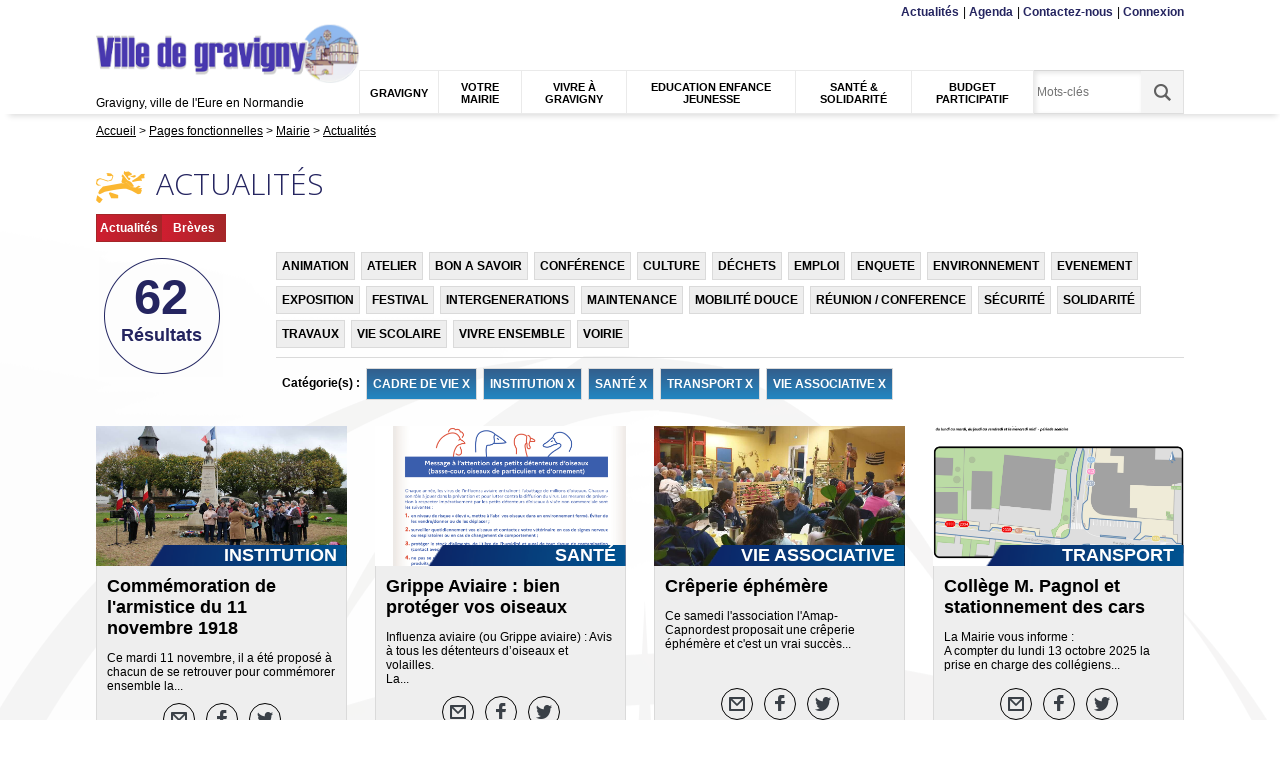

--- FILE ---
content_type: text/html; charset=utf-8
request_url: https://gravigny.evreuxportesdenormandie.fr/actualites/2930-actualites.htm?categorie=a%3A5%3A%7Bi%3A0%3Bi%3A884%3Bi%3A1%3Bi%3A891%3Bi%3A2%3Bi%3A895%3Bi%3A3%3Bi%3A896%3Bi%3A4%3Bi%3A892%3B%7D
body_size: 9062
content:
<!DOCTYPE html>
<html lang="fr">
<head>
        <meta http-equiv="X-UA-Compatible" content="IE=edge">
    <meta charset="UTF-8">
    <title>Actualités - Gravigny</title>
    <meta name="Description" content="">
    <meta name="author" content="Mairie-gravigny">
    <link rel="shortcut icon" href="/uploads/Image/1f/SIT_GRAVIGNY_975_base-logo-gravigny.ico" type="image/x-icon">
    <script>
        var SERVER_ROOT = '/';
        var SIT_IMAGE = '/images/GBI_EVREUX/';
    </script>
<link rel="stylesheet" href="/uploads/Style/SIT_GRAVIGNY_include_css_GAB_EVREUX_default.css?time=1754999993" media="screen, print">
<link rel="stylesheet" href="/include/css/GAB_EVREUX/print.css" media="print">
<link rel="stylesheet" href="/include/js/jquery/ui/jquery-ui.min.css" media="screen">
<link rel="stylesheet" href="/include/js/jquery/colorbox/colorbox.css" media="screen">
<link rel="stylesheet" href="/include/js/jquery/fancybox/jquery.fancybox.min.css" media="screen">
<script src="/include/js/jquery/jquery.min.js" ></script>
<script src="/include/js/jquery/ui/jquery-ui.min.js" ></script>
<script src="/include/js/jquery/ui/i18n/datepicker-fr.js" ></script>
<script src="/include/js/jquery/colorbox/jquery.colorbox-min.js" ></script>
<script src="/include/js/jquery/colorbox/i18n/jquery.colorbox-fr.js" ></script>
<script src="/include/js/jquery/fancybox/jquery.fancybox.min.js" ></script>
<script src="/include/js/core.js.php" ></script>
<script src="/include/flashplayer/jwplayer/jwplayer.js" ></script>
<script src="/include/js/audiodescription.js" ></script>
<script src="/include/js/CMS/customMultiSelect.js" ></script>
<script src="/include/gabarit_site/GAB_EVREUX/script.js" ></script>
<script src="/include/gabarit_site/GAB_EVREUX/menu.js" ></script>
<script src="/include/js/CMS/jquery.infiniteScroll.js" ></script>
<script src="/include/js/CMS/jquery.ajaxifier.js" ></script>
<meta property="og:title" content="Actualités">
<meta property="og:url" content="http://gravigny.evreuxportesdenormandie.fr/2930-actualites.htm">
<meta property="og:image" content="http://gravigny.evreuxportesdenormandie.fr/uploads/Image/18/16426_330_3920_849_publications.png">
<meta name="viewport" content="width=device-width, initial-scale=1">
<link rel="next" href="http://gravigny.evreuxportesdenormandie.fr/actualites/2930-actualites.htm?categorie=a%3A5%3A%7Bi%3A0%3Bi%3A884%3Bi%3A1%3Bi%3A891%3Bi%3A2%3Bi%3A895%3Bi%3A3%3Bi%3A896%3Bi%3A4%3Bi%3A892%3B%7D&amp;ip=2&amp;op=ACT_DATE+desc%2CACT_LIBELLE+asc&amp;cp=5ff9c921cc519db335e0&amp;mp=8#p" />
<!-- Google tag (gtag.js) -->
<script async src="https://www.googletagmanager.com/gtag/js?id=G-XC4W1RF6NP"></script>
<script>
  window.dataLayer = window.dataLayer || [];
  function gtag(){dataLayer.push(arguments);}
  gtag('js', new Date());

  gtag('config', 'G-XC4W1RF6NP');
</script>
<script type="application/ld+json">
[{"@context":"https://schema.org","@type":"BreadcrumbList","itemListElement":[{"@type":"ListItem","position":1,"name":"Accueil","item":"http://gravigny.evreuxportesdenormandie.fr/"},{"@type":"ListItem","position":2,"name":"Pages fonctionnelles","item":"http://gravigny.evreuxportesdenormandie.fr/2937-pages-fonctionnelles.htm"},{"@type":"ListItem","position":3,"name":"Mairie","item":"http://gravigny.evreuxportesdenormandie.fr/2929-mairie.htm"},{"@type":"ListItem","position":4,"name":"Actualités","item":"http://gravigny.evreuxportesdenormandie.fr/2930-actualites.htm"}]}]
</script>
</head>
<body class="interne">
<div id="document">
    <div id="barreHaut">
    <div class="innerCenter clearfix">
        <ul class="accessibilite">
            <li><a class="lienEvitement" href="#menu">Menu</a></li>
            <li><a class="lienEvitement" href="#contenu">Contenu</a></li>
                        <li><a class="lienEvitement" href="#searchString">Recherche</a></li>
                                </ul>

                    <div id="accesListeSite">
                                <ul id="accesRapide">
                                        <li><a href="http://gravigny.evreuxportesdenormandie.fr/2930-actualites.htm">Actualités</a></li>
                                        <li><a href="http://gravigny.evreuxportesdenormandie.fr/2934-agenda.htm">Agenda</a></li>
                                        <li><a href="http://gravigny.evreuxportesdenormandie.fr/2931-contactez-nous.htm">Contactez-nous</a></li>
                                        <li><a href="http://gravigny.evreuxportesdenormandie.fr/2940-connexion.htm">Connexion</a></li>
                                                        </ul>
                
                            </div>
            </div>
</div>
<header id="bandeauHaut" role="banner">
    <div class="innerCenter">
                <div class="logoTitre">
                            <a class="logo" href="http://gravigny.evreuxportesdenormandie.fr/"><img alt="Gravigny" src="/uploads/Image/7f/SIT_GRAVIGNY_844_Logo-bandeau.png"></a>
                                    <div class="baseline">Gravigny, ville de l&#039;Eure en Normandie</div class="baseline">
                    </div>
        
        <nav id="menu" role="navigation">
                            <a id="closeMenuMobile" href="#"><img src="/images/GBI_EVREUX/fermer.png" alt="Fermer"></a>
                <ul>
                    <!-- Niveau 1 -->
                                            <li class="niv1">
                            <a href="http://gravigny.evreuxportesdenormandie.fr/2961-gravigny.htm"><span>Gravigny</span></a>
                                                            <div class="sousMenu">
                                    <ul class="clearfix">
                                    <!-- Niveau 2 -->
                                                                                    <li class="niv2 parent">
                                                <a href="http://gravigny.evreuxportesdenormandie.fr/2963-mieux-connaitre-gravigny.htm"><span>Mieux connaitre Gravigny</span></a>
                                                                                                    <ul>
                                                        <!-- Niveau 3 -->
                                                                                                                    <li class="niv3">
                                                                <a href="http://gravigny.evreuxportesdenormandie.fr/2968-ses-habitants.htm"><span>Ses habitants</span></a>
                                                            </li>
                                                                                                                    <li class="niv3">
                                                                <a href="http://gravigny.evreuxportesdenormandie.fr/2970-situation-et-acces.htm"><span>Situation et accès</span></a>
                                                            </li>
                                                                                                                    <li class="niv3">
                                                                <a href="http://gravigny.evreuxportesdenormandie.fr/2971-gravigny-en-images.htm"><span>Gravigny en images</span></a>
                                                            </li>
                                                                                                                    <li class="niv3">
                                                                <a href="http://gravigny.evreuxportesdenormandie.fr/3174-plan-de-gravigny.htm"><span>Plan de Gravigny</span></a>
                                                            </li>
                                                                                                                    <li class="niv3">
                                                                <a href="http://gravigny.evreuxportesdenormandie.fr/2969-son-patrimoine.htm"><span>Son patrimoine</span></a>
                                                            </li>
                                                                                                            </ul>
                                                                                            </li>
                                                                                    <li class="niv2 parent">
                                                <a href="http://gravigny.evreuxportesdenormandie.fr/2965-ses-habitants.htm"><span>Cadre de vie</span></a>
                                                                                                    <ul>
                                                        <!-- Niveau 3 -->
                                                                                                                    <li class="niv3">
                                                                <a href="http://gravigny.evreuxportesdenormandie.fr/2972-mobilite-douce.htm"><span>Mobilité douce</span></a>
                                                            </li>
                                                                                                                    <li class="niv3">
                                                                <a href="http://gravigny.evreuxportesdenormandie.fr/3267-l-art-dans-la-rue.htm"><span>L&#039;Art dans la rue</span></a>
                                                            </li>
                                                                                                                    <li class="niv3">
                                                                <a href="http://gravigny.evreuxportesdenormandie.fr/2973-berges-de-l-iton.htm"><span>Berges de l&#039;Iton</span></a>
                                                            </li>
                                                                                                                    <li class="niv3">
                                                                <a href="http://gravigny.evreuxportesdenormandie.fr/2966-ses-commerces.htm"><span>Les commerces</span></a>
                                                            </li>
                                                                                                                    <li class="niv3">
                                                                <a href="http://gravigny.evreuxportesdenormandie.fr/3339-parcs-de-loisirs.htm"><span>Parcs de loisirs</span></a>
                                                            </li>
                                                                                                            </ul>
                                                                                            </li>
                                                                                    <li class="niv2 parent">
                                                <a href="http://gravigny.evreuxportesdenormandie.fr/2967-gravigny-autrefois.htm"><span>Gravigny autrefois</span></a>
                                                                                                    <ul>
                                                        <!-- Niveau 3 -->
                                                                                                                    <li class="niv3">
                                                                <a href="http://gravigny.evreuxportesdenormandie.fr/3316-images-d-archives.htm"><span>Images d&#039;archives</span></a>
                                                            </li>
                                                                                                                    <li class="niv3">
                                                                <a href="http://gravigny.evreuxportesdenormandie.fr/3317-les-anciens-maires.htm"><span>Les anciens maires</span></a>
                                                            </li>
                                                                                                            </ul>
                                                                                            </li>
                                                                                    <li class="niv2 parent">
                                                <a href="http://gravigny.evreuxportesdenormandie.fr/3060-gravigny-demain.htm"><span>Gravigny demain</span></a>
                                                                                                    <ul>
                                                        <!-- Niveau 3 -->
                                                                                                                    <li class="niv3">
                                                                <a href="http://gravigny.evreuxportesdenormandie.fr/3299-maison-de-sante.htm"><span>Maison de Santé</span></a>
                                                            </li>
                                                                                                                    <li class="niv3">
                                                                <a href="http://gravigny.evreuxportesdenormandie.fr/3302-mobilites-douces-et-connexion-inter-quartiers.htm"><span>Mobilités douces et connexion inter-quartiers</span></a>
                                                            </li>
                                                                                                                    <li class="niv3">
                                                                <a href="http://gravigny.evreuxportesdenormandie.fr/3297-espace-intergenerationel.htm"><span>Parc de loisirs intergénérationnel</span></a>
                                                            </li>
                                                                                                            </ul>
                                                                                            </li>
                                                                                    <li class="niv2">
                                                <a href="http://gravigny.evreuxportesdenormandie.fr/3061-sejourner-a-gravigny.htm"><span>Séjourner à Gravigny</span></a>
                                                                                            </li>
                                                                            </ul>
                                </div>
                                                    </li>
                                            <li class="niv1">
                            <a href="http://gravigny.evreuxportesdenormandie.fr/2927-la-ville.htm"><span>Votre Mairie</span></a>
                                                            <div class="sousMenu">
                                    <ul class="clearfix">
                                    <!-- Niveau 2 -->
                                                                                    <li class="niv2 parent">
                                                <a href="http://gravigny.evreuxportesdenormandie.fr/2976-vos-elus.htm"><span>Vos élus</span></a>
                                                                                                    <ul>
                                                        <!-- Niveau 3 -->
                                                                                                                    <li class="niv3">
                                                                <a href="http://gravigny.evreuxportesdenormandie.fr/2992-le-conseil-municipal.htm"><span>Le conseil municipal</span></a>
                                                            </li>
                                                                                                            </ul>
                                                                                            </li>
                                                                                    <li class="niv2 parent">
                                                <a href="http://gravigny.evreuxportesdenormandie.fr/2977-les-services.htm"><span>Les services</span></a>
                                                                                                    <ul>
                                                        <!-- Niveau 3 -->
                                                                                                                    <li class="niv3">
                                                                <a href="http://gravigny.evreuxportesdenormandie.fr/3064-une-mairie-des-agents-l-organigramme.htm" title="L&#039;équipe de Gravigny"><span>Une mairie, des agents : l&#039;organigramme</span></a>
                                                            </li>
                                                                                                                    <li class="niv3">
                                                                <a href="http://gravigny.evreuxportesdenormandie.fr/2981-urbanisme.htm"><span>Urbanisme</span></a>
                                                            </li>
                                                                                                                    <li class="niv3">
                                                                <a href="http://gravigny.evreuxportesdenormandie.fr/2982-logement.htm"><span>Logement</span></a>
                                                            </li>
                                                                                                                    <li class="niv3">
                                                                <a href="http://gravigny.evreuxportesdenormandie.fr/2983-etat-civil.htm"><span>Etat Civil</span></a>
                                                            </li>
                                                                                                                    <li class="niv3">
                                                                <a href="http://gravigny.evreuxportesdenormandie.fr/2984-la-mairie-recrute.htm"><span>Cimetière</span></a>
                                                            </li>
                                                                                                            </ul>
                                                                                            </li>
                                                                                    <li class="niv2 parent">
                                                <a href="http://gravigny.evreuxportesdenormandie.fr/2978-vie-institutionnelle.htm"><span>Vie institutionnelle</span></a>
                                                                                                    <ul>
                                                        <!-- Niveau 3 -->
                                                                                                                    <li class="niv3">
                                                                <a href="http://gravigny.evreuxportesdenormandie.fr/3176-prochain-conseil-municipal.htm"><span>Prochain Conseil Municipal</span></a>
                                                            </li>
                                                                                                                    <li class="niv3">
                                                                <a href="http://gravigny.evreuxportesdenormandie.fr/2985-seances-de-conseil-municipal.htm"><span>Séances de conseil municipal</span></a>
                                                            </li>
                                                                                                                    <li class="niv3">
                                                                <a href="http://gravigny.evreuxportesdenormandie.fr/2986-marches-publiscs.htm"><span>Marchés publics</span></a>
                                                            </li>
                                                                                                                    <li class="niv3">
                                                                <a href="http://gravigny.evreuxportesdenormandie.fr/2987-publications.htm"><span>Publications / Affichage</span></a>
                                                            </li>
                                                                                                                    <li class="niv3">
                                                                <a href="http://gravigny.evreuxportesdenormandie.fr/3124-publication-reglements.htm"><span>Publication règlements </span></a>
                                                            </li>
                                                                                                            </ul>
                                                                                            </li>
                                                                                    <li class="niv2 parent">
                                                <a href="http://gravigny.evreuxportesdenormandie.fr/2979-infos-pratiques.htm"><span>Infos pratiques</span></a>
                                                                                                    <ul>
                                                        <!-- Niveau 3 -->
                                                                                                                    <li class="niv3">
                                                                <a href="http://gravigny.evreuxportesdenormandie.fr/2988-elections.htm"><span>Elections</span></a>
                                                            </li>
                                                                                                                    <li class="niv3">
                                                                <a href="http://gravigny.evreuxportesdenormandie.fr/2989-recensement-citoyen.htm"><span>Recensement citoyen</span></a>
                                                            </li>
                                                                                                                    <li class="niv3">
                                                                <a href="http://gravigny.evreuxportesdenormandie.fr/3062-carte-nationale-d-identite-passeport.htm"><span>Carte Nationale d&#039;Identité / Passeport</span></a>
                                                            </li>
                                                                                                                    <li class="niv3">
                                                                <a href="http://gravigny.evreuxportesdenormandie.fr/3291-infos-pratiques.htm"><span>Signal Conso</span></a>
                                                            </li>
                                                                                                                    <li class="niv3">
                                                                <a href="http://gravigny.evreuxportesdenormandie.fr/3318-les-numeros-pratiques.htm"><span>Les numéros pratiques</span></a>
                                                            </li>
                                                                                                            </ul>
                                                                                            </li>
                                                                                    <li class="niv2 parent">
                                                <a href="http://gravigny.evreuxportesdenormandie.fr/2980-communication.htm"><span>Communication</span></a>
                                                                                                    <ul>
                                                        <!-- Niveau 3 -->
                                                                                                                    <li class="niv3">
                                                                <a href="http://gravigny.evreuxportesdenormandie.fr/2990-le-mag-de-gravigny.htm"><span>Le Mag&#039; de Gravigny</span></a>
                                                            </li>
                                                                                                                    <li class="niv3">
                                                                <a href="http://gravigny.evreuxportesdenormandie.fr/2991-le-4-pages.htm"><span>Le 4 pages</span></a>
                                                            </li>
                                                                                                                    <li class="niv3">
                                                                <a href="http://gravigny.evreuxportesdenormandie.fr/3330-panneau-pocket.htm"><span>Outils numérique - applications</span></a>
                                                            </li>
                                                                                                            </ul>
                                                                                            </li>
                                                                                    <li class="niv2">
                                                <a href="http://gravigny.evreuxportesdenormandie.fr/2995-la-mairie-recrute.htm"><span>La mairie recrute</span></a>
                                                                                            </li>
                                                                            </ul>
                                </div>
                                                    </li>
                                            <li class="niv1">
                            <a href="http://gravigny.evreuxportesdenormandie.fr/2933-culture-sports-loisirs.htm"><span>Vivre à Gravigny</span></a>
                                                            <div class="sousMenu">
                                    <ul class="clearfix">
                                    <!-- Niveau 2 -->
                                                                                    <li class="niv2 parent">
                                                <a href="http://gravigny.evreuxportesdenormandie.fr/3001-vie-pratique.htm"><span>Vie pratique</span></a>
                                                                                                    <ul>
                                                        <!-- Niveau 3 -->
                                                                                                                    <li class="niv3">
                                                                <a href="http://gravigny.evreuxportesdenormandie.fr/3002-transports.htm"><span>Transports</span></a>
                                                            </li>
                                                                                                                    <li class="niv3">
                                                                <a href="http://gravigny.evreuxportesdenormandie.fr/3338-borne-de-recharge-vehicules-electriques.htm"><span>Borne de recharge véhicules électriques</span></a>
                                                            </li>
                                                                                                                    <li class="niv3">
                                                                <a href="http://gravigny.evreuxportesdenormandie.fr/3004-bibliotheque-espace-lecture.htm"><span>Bibliothèque &quot;Pause Lecture&quot;</span></a>
                                                            </li>
                                                                                                                    <li class="niv3">
                                                                <a href="http://gravigny.evreuxportesdenormandie.fr/3005-gestion-des-dechets.htm"><span>Gestion des déchets</span></a>
                                                            </li>
                                                                                                                    <li class="niv3">
                                                                <a href="http://gravigny.evreuxportesdenormandie.fr/3006-salles-et-locations.htm"><span>Salles et locations</span></a>
                                                            </li>
                                                                                                                    <li class="niv3">
                                                                <a href="http://gravigny.evreuxportesdenormandie.fr/3173-plan-de-gravigny.htm"><span>Plan de Gravigny</span></a>
                                                            </li>
                                                                                                            </ul>
                                                                                            </li>
                                                                                    <li class="niv2 parent">
                                                <a href="http://gravigny.evreuxportesdenormandie.fr/3007-vivre-ensemble.htm"><span>Vivre ensemble</span></a>
                                                                                                    <ul>
                                                        <!-- Niveau 3 -->
                                                                                                                    <li class="niv3">
                                                                <a href="http://gravigny.evreuxportesdenormandie.fr/3008-environnement-et-securite.htm"><span>Environnement et sécurité</span></a>
                                                            </li>
                                                                                                                    <li class="niv3">
                                                                <a href="http://gravigny.evreuxportesdenormandie.fr/3009-conciliateur-de-justice.htm"><span>Conciliateur de justice</span></a>
                                                            </li>
                                                                                                            </ul>
                                                                                            </li>
                                                                                    <li class="niv2 parent">
                                                <a href="http://gravigny.evreuxportesdenormandie.fr/3010-vie-associative.htm"><span>Vie associative</span></a>
                                                                                                    <ul>
                                                        <!-- Niveau 3 -->
                                                                                                                    <li class="niv3">
                                                                <a href="http://gravigny.evreuxportesdenormandie.fr/3011-les-equipements.htm"><span>Les équipements</span></a>
                                                            </li>
                                                                                                                    <li class="niv3">
                                                                <a href="http://gravigny.evreuxportesdenormandie.fr/3012-le-sport.htm"><span>Le sport</span></a>
                                                            </li>
                                                                                                                    <li class="niv3">
                                                                <a href="http://gravigny.evreuxportesdenormandie.fr/3025-la-culture.htm"><span>La culture</span></a>
                                                            </li>
                                                                                                                    <li class="niv3">
                                                                <a href="http://gravigny.evreuxportesdenormandie.fr/3030-les-loisirs.htm"><span>Les loisirs</span></a>
                                                            </li>
                                                                                                                    <li class="niv3">
                                                                <a href="http://gravigny.evreuxportesdenormandie.fr/3304-le-social-et-la-jeunesse.htm"><span>Le social et la jeunesse</span></a>
                                                            </li>
                                                                                                            </ul>
                                                                                            </li>
                                                                                    <li class="niv2 parent">
                                                <a href="http://gravigny.evreuxportesdenormandie.fr/3035-evenements-de-gravigny.htm"><span>Evènements de Gravigny</span></a>
                                                                                                    <ul>
                                                        <!-- Niveau 3 -->
                                                                                                                    <li class="niv3">
                                                                <a href="http://gravigny.evreuxportesdenormandie.fr/3346-la-fete-de-gravigny.htm"><span>La fête de Gravigny</span></a>
                                                            </li>
                                                                                                                    <li class="niv3">
                                                                <a href="http://gravigny.evreuxportesdenormandie.fr/3036-la-fete-de-gravigny.htm"><span>Festival de fanfare - Ça fanfaronne Grav&#039;</span></a>
                                                            </li>
                                                                                                                    <li class="niv3">
                                                                <a href="http://gravigny.evreuxportesdenormandie.fr/3347-gravigny-en-lumieres.htm"><span>Gravigny en lumières</span></a>
                                                            </li>
                                                                                                                    <li class="niv3">
                                                                <a href="http://gravigny.evreuxportesdenormandie.fr/3037-le-carnaval.htm"><span>Le carnaval</span></a>
                                                            </li>
                                                                                                                    <li class="niv3">
                                                                <a href="http://gravigny.evreuxportesdenormandie.fr/3038-forum-des-associations.htm"><span>Forum des associations</span></a>
                                                            </li>
                                                                                                                    <li class="niv3">
                                                                <a href="http://gravigny.evreuxportesdenormandie.fr/3333-spore-festival.htm"><span>Spore festival</span></a>
                                                            </li>
                                                                                                                    <li class="niv3">
                                                                <a href="http://gravigny.evreuxportesdenormandie.fr/3349-les-commemorations.htm"><span>Les commémorations</span></a>
                                                            </li>
                                                                                                            </ul>
                                                                                            </li>
                                                                                    <li class="niv2">
                                                <a href="http://gravigny.evreuxportesdenormandie.fr/2934-agenda.htm"><span>Agenda</span></a>
                                                                                            </li>
                                                                                    <li class="niv2">
                                                <a href="http://gravigny.evreuxportesdenormandie.fr/3252-recensement-2025.htm"><span>Recensement 2025</span></a>
                                                                                            </li>
                                                                            </ul>
                                </div>
                                                    </li>
                                            <li class="niv1">
                            <a href="http://gravigny.evreuxportesdenormandie.fr/2951-sante-solidarite.htm"><span>Education Enfance Jeunesse</span></a>
                                                            <div class="sousMenu">
                                    <ul class="clearfix">
                                    <!-- Niveau 2 -->
                                                                                    <li class="niv2 parent">
                                                <a href="http://gravigny.evreuxportesdenormandie.fr/3039-education-et-ecole.htm"><span>Education et école</span></a>
                                                                                                    <ul>
                                                        <!-- Niveau 3 -->
                                                                                                                    <li class="niv3">
                                                                <a href="http://gravigny.evreuxportesdenormandie.fr/3040-ecoles.htm"><span>Ecoles</span></a>
                                                            </li>
                                                                                                                    <li class="niv3">
                                                                <a href="http://gravigny.evreuxportesdenormandie.fr/3041-restauration-scolaire.htm"><span>Restauration scolaire</span></a>
                                                            </li>
                                                                                                            </ul>
                                                                                            </li>
                                                                                    <li class="niv2 parent">
                                                <a href="http://gravigny.evreuxportesdenormandie.fr/3042-petite-enfance.htm"><span>Petite enfance</span></a>
                                                                                                    <ul>
                                                        <!-- Niveau 3 -->
                                                                                                                    <li class="niv3">
                                                                <a href="http://gravigny.evreuxportesdenormandie.fr/3044-relais-petite-enfance.htm"><span>Relais Petite Enfance</span></a>
                                                            </li>
                                                                                                                    <li class="niv3">
                                                                <a href="http://gravigny.evreuxportesdenormandie.fr/3045-les-premiers-pas.htm"><span>Les premiers pas</span></a>
                                                            </li>
                                                                                                            </ul>
                                                                                            </li>
                                                                                    <li class="niv2 parent">
                                                <a href="http://gravigny.evreuxportesdenormandie.fr/2952-maison-des-solidarites.htm" title="Maison des solidarités"><span>Enfance / Jeunesse</span></a>
                                                                                                    <ul>
                                                        <!-- Niveau 3 -->
                                                                                                                    <li class="niv3">
                                                                <a href="http://gravigny.evreuxportesdenormandie.fr/3048-accueil-de-loisirs-l-ile-o-rires.htm"><span>Accueil de loisirs &quot;l&#039;Île ô Rires&quot;</span></a>
                                                            </li>
                                                                                                                    <li class="niv3">
                                                                <a href="http://gravigny.evreuxportesdenormandie.fr/3047-point-accueil-jeunes.htm"><span>Point Accueil Jeunes</span></a>
                                                            </li>
                                                                                                            </ul>
                                                                                            </li>
                                                                            </ul>
                                </div>
                                                    </li>
                                            <li class="niv1">
                            <a href="http://gravigny.evreuxportesdenormandie.fr/2962-sante-solidarite.htm"><span>Santé &amp; Solidarité</span></a>
                                                            <div class="sousMenu">
                                    <ul class="clearfix">
                                    <!-- Niveau 2 -->
                                                                                    <li class="niv2 parent">
                                                <a href="http://gravigny.evreuxportesdenormandie.fr/3049-maison-des-solidarites.htm"><span>Maison des solidarités</span></a>
                                                                                                    <ul>
                                                        <!-- Niveau 3 -->
                                                                                                                    <li class="niv3">
                                                                <a href="http://gravigny.evreuxportesdenormandie.fr/3050-centre-social-intercommunal-pst-cap-nord-est.htm"><span>Centre social intercommunal Cap Nord Est</span></a>
                                                            </li>
                                                                                                                    <li class="niv3">
                                                                <a href="http://gravigny.evreuxportesdenormandie.fr/3051-l-epicerie-sociale.htm"><span>L&#039;épicerie sociale</span></a>
                                                            </li>
                                                                                                            </ul>
                                                                                            </li>
                                                                                    <li class="niv2 parent">
                                                <a href="http://gravigny.evreuxportesdenormandie.fr/3052-le-centre-communal-d-action-sociale.htm"><span>Le Centre Communal d&#039;Action Sociale</span></a>
                                                                                                    <ul>
                                                        <!-- Niveau 3 -->
                                                                                                                    <li class="niv3">
                                                                <a href="http://gravigny.evreuxportesdenormandie.fr/3053-son-role.htm"><span>Son rôle</span></a>
                                                            </li>
                                                                                                                    <li class="niv3">
                                                                <a href="http://gravigny.evreuxportesdenormandie.fr/3054-ses-actions.htm"><span>Vos accompagnements</span></a>
                                                            </li>
                                                                                                            </ul>
                                                                                            </li>
                                                                                    <li class="niv2 parent">
                                                <a href="http://gravigny.evreuxportesdenormandie.fr/3055-le-service-d-aide-a-la-personne.htm"><span>Le Service d&#039;Aide à la Personne</span></a>
                                                                                                    <ul>
                                                        <!-- Niveau 3 -->
                                                                                                                    <li class="niv3">
                                                                <a href="http://gravigny.evreuxportesdenormandie.fr/3056-son-role.htm"><span>Son rôle</span></a>
                                                            </li>
                                                                                                                    <li class="niv3">
                                                                <a href="http://gravigny.evreuxportesdenormandie.fr/3057-ses-actions.htm"><span>Ses actions</span></a>
                                                            </li>
                                                                                                            </ul>
                                                                                            </li>
                                                                                    <li class="niv2">
                                                <a href="http://gravigny.evreuxportesdenormandie.fr/3342-maison-de-sante.htm"><span>Maison de santé</span></a>
                                                                                            </li>
                                                                                    <li class="niv2">
                                                <a href="http://gravigny.evreuxportesdenormandie.fr/3058-le-secours-populaire.htm"><span>Le Secours Populaire</span></a>
                                                                                            </li>
                                                                                    <li class="niv2">
                                                <a href="http://gravigny.evreuxportesdenormandie.fr/3059-sante-et-urgences.htm"><span>Santé et urgences</span></a>
                                                                                            </li>
                                                                            </ul>
                                </div>
                                                    </li>
                                            <li class="niv1">
                            <a href="http://gravigny.evreuxportesdenormandie.fr/3163-budget-participatif.htm"><span>Budget Participatif</span></a>
                                                            <div class="sousMenu">
                                    <ul class="clearfix">
                                    <!-- Niveau 2 -->
                                                                                    <li class="niv2">
                                                <a href="http://gravigny.evreuxportesdenormandie.fr/3164-presentation.htm"><span>Présentation</span></a>
                                                                                            </li>
                                                                                    <li class="niv2">
                                                <a href="http://gravigny.evreuxportesdenormandie.fr/3166-les-realisations.htm"><span>Les réalisations</span></a>
                                                                                            </li>
                                                                                    <li class="niv2">
                                                <a href="http://gravigny.evreuxportesdenormandie.fr/3168-plateforme-je-participe.htm"><span>Plateforme &quot;Je Participe&quot;</span></a>
                                                                                            </li>
                                                                                    <li class="niv2">
                                                <a href="http://gravigny.evreuxportesdenormandie.fr/3219-budget-participatif-2024.htm"><span>Budget participatif 2024</span></a>
                                                                                            </li>
                                                                            </ul>
                                </div>
                                                    </li>
                                    </ul>
                    </nav>

                                <div id="btnRechercheMobile">
                <a href="#"><img src="/images/GBI_EVREUX/recherche_mobile.png" alt="Recherche"></a>
            </div>
            <form method="get" action="http://gravigny.evreuxportesdenormandie.fr/2938-recherche.htm" id="champRecherche">
                <div class="inner clearfix">
                    <input type="search" id="searchString" name="searchString" class="acpSearch" value="" placeholder="Mots-clés">
                    <input type="submit" id="searchSubmit" name="search" value="OK" title="lancer la recherche">
                    <input type="hidden" name="idtf" value="2938">
                </div>
            </form>
                    
        <div id="btnMenuMobile"><a href="#"><img src="/images/GBI_EVREUX/menu_mobile.png" alt="Menu"></a></div>
    </div>
</header>


<div id="ariane">
    <div class="innerCenter">
                <div itemscope itemtype="http://data-vocabulary.org/Breadcrumb">
            <a href="http://gravigny.evreuxportesdenormandie.fr/" itemprop="url"><span itemprop="title">Accueil</span></a>
        </div>
                <div itemscope itemtype="http://data-vocabulary.org/Breadcrumb">
            <a href="http://gravigny.evreuxportesdenormandie.fr/2937-pages-fonctionnelles.htm" itemprop="url"><span itemprop="title">Pages fonctionnelles</span></a>
        </div>
                <div itemscope itemtype="http://data-vocabulary.org/Breadcrumb">
            <a href="http://gravigny.evreuxportesdenormandie.fr/2929-mairie.htm" itemprop="url"><span itemprop="title">Mairie</span></a>
        </div>
                <div itemscope itemtype="http://data-vocabulary.org/Breadcrumb">
            <a href="http://gravigny.evreuxportesdenormandie.fr/2930-actualites.htm" itemprop="url"><span itemprop="title">Actualités</span></a>
        </div>
    </div data-end="">
</div>
    <main id="corps" class="clearfix" role="main">
        <div class="innerCenter">
                        <div id="contenu">
        <div class="titrePage">
        <h1>Actualités</h1>
            </div>
    <div id="par21059" class="paragraphe tpl TPL_ACTUALITELISTE"><div class="innerParagraphe"><div id="actualiteListe" class="liste">
    <form method="get" action="http://gravigny.evreuxportesdenormandie.fr/2930-actualites.htm" id="formActualite" class="formRechercheListe clearfix">
    <input type="hidden" name="categorie" value="a:5:{i:0;i:884;i:1;i:891;i:2;i:895;i:3;i:896;i:4;i:892;}">
    <div class="resultat_haut">
     <div class="resultat_haut_g">
        <span class="lab_type_1 active">
                        <a href="http://gravigny.evreuxportesdenormandie.fr/actualites/2930-actualites.htm?categorie=a%3A5%3A%7Bi%3A0%3Bi%3A884%3Bi%3A1%3Bi%3A891%3Bi%3A2%3Bi%3A895%3Bi%3A3%3Bi%3A896%3Bi%3A4%3Bi%3A892%3B%7D&amp;breve=1" class="ajaxifier"">Actualités</a>
                    </span>
        <span class="lab_type_2 active">
                        <a href="http://gravigny.evreuxportesdenormandie.fr/actualites/2930-actualites.htm?categorie=a%3A5%3A%7Bi%3A0%3Bi%3A884%3Bi%3A1%3Bi%3A891%3Bi%3A2%3Bi%3A895%3Bi%3A3%3Bi%3A896%3Bi%3A4%3Bi%3A892%3B%7D&amp;breve=0" class="ajaxifier"">Brèves</a>
                    </span>
        <span class="resultat-disc">
            <span class="nb">62</span>
            <span class="txt">résultats</span>
        </span>
    </div>
        <div class="resultat_haut_d">
                        <div class="filtre categ_all">
                <ul>
                                        <li>
                        <a class="ajaxifier" href="http://gravigny.evreuxportesdenormandie.fr/actualites/2930-actualites.htm?categorie=a%3A6%3A%7Bi%3A0%3Bi%3A884%3Bi%3A1%3Bi%3A891%3Bi%3A2%3Bi%3A895%3Bi%3A3%3Bi%3A896%3Bi%3A4%3Bi%3A892%3Bi%3A5%3Bi%3A910%3B%7D">ANIMATION</a>
                    </li>
                                        <li>
                        <a class="ajaxifier" href="http://gravigny.evreuxportesdenormandie.fr/actualites/2930-actualites.htm?categorie=a%3A6%3A%7Bi%3A0%3Bi%3A884%3Bi%3A1%3Bi%3A891%3Bi%3A2%3Bi%3A895%3Bi%3A3%3Bi%3A896%3Bi%3A4%3Bi%3A892%3Bi%3A5%3Bi%3A909%3B%7D">ATELIER</a>
                    </li>
                                        <li>
                        <a class="ajaxifier" href="http://gravigny.evreuxportesdenormandie.fr/actualites/2930-actualites.htm?categorie=a%3A6%3A%7Bi%3A0%3Bi%3A884%3Bi%3A1%3Bi%3A891%3Bi%3A2%3Bi%3A895%3Bi%3A3%3Bi%3A896%3Bi%3A4%3Bi%3A892%3Bi%3A5%3Bi%3A911%3B%7D">BON A SAVOIR</a>
                    </li>
                                        <li>
                        <a class="ajaxifier" href="http://gravigny.evreuxportesdenormandie.fr/actualites/2930-actualites.htm?categorie=a%3A6%3A%7Bi%3A0%3Bi%3A884%3Bi%3A1%3Bi%3A891%3Bi%3A2%3Bi%3A895%3Bi%3A3%3Bi%3A896%3Bi%3A4%3Bi%3A892%3Bi%3A5%3Bi%3A921%3B%7D">CONFÉRENCE</a>
                    </li>
                                        <li>
                        <a class="ajaxifier" href="http://gravigny.evreuxportesdenormandie.fr/actualites/2930-actualites.htm?categorie=a%3A6%3A%7Bi%3A0%3Bi%3A884%3Bi%3A1%3Bi%3A891%3Bi%3A2%3Bi%3A895%3Bi%3A3%3Bi%3A896%3Bi%3A4%3Bi%3A892%3Bi%3A5%3Bi%3A898%3B%7D">CULTURE</a>
                    </li>
                                        <li>
                        <a class="ajaxifier" href="http://gravigny.evreuxportesdenormandie.fr/actualites/2930-actualites.htm?categorie=a%3A6%3A%7Bi%3A0%3Bi%3A884%3Bi%3A1%3Bi%3A891%3Bi%3A2%3Bi%3A895%3Bi%3A3%3Bi%3A896%3Bi%3A4%3Bi%3A892%3Bi%3A5%3Bi%3A886%3B%7D">DÉCHETS</a>
                    </li>
                                        <li>
                        <a class="ajaxifier" href="http://gravigny.evreuxportesdenormandie.fr/actualites/2930-actualites.htm?categorie=a%3A6%3A%7Bi%3A0%3Bi%3A884%3Bi%3A1%3Bi%3A891%3Bi%3A2%3Bi%3A895%3Bi%3A3%3Bi%3A896%3Bi%3A4%3Bi%3A892%3Bi%3A5%3Bi%3A888%3B%7D">EMPLOI</a>
                    </li>
                                        <li>
                        <a class="ajaxifier" href="http://gravigny.evreuxportesdenormandie.fr/actualites/2930-actualites.htm?categorie=a%3A6%3A%7Bi%3A0%3Bi%3A884%3Bi%3A1%3Bi%3A891%3Bi%3A2%3Bi%3A895%3Bi%3A3%3Bi%3A896%3Bi%3A4%3Bi%3A892%3Bi%3A5%3Bi%3A912%3B%7D">ENQUETE</a>
                    </li>
                                        <li>
                        <a class="ajaxifier" href="http://gravigny.evreuxportesdenormandie.fr/actualites/2930-actualites.htm?categorie=a%3A6%3A%7Bi%3A0%3Bi%3A884%3Bi%3A1%3Bi%3A891%3Bi%3A2%3Bi%3A895%3Bi%3A3%3Bi%3A896%3Bi%3A4%3Bi%3A892%3Bi%3A5%3Bi%3A890%3B%7D">ENVIRONNEMENT</a>
                    </li>
                                        <li>
                        <a class="ajaxifier" href="http://gravigny.evreuxportesdenormandie.fr/actualites/2930-actualites.htm?categorie=a%3A6%3A%7Bi%3A0%3Bi%3A884%3Bi%3A1%3Bi%3A891%3Bi%3A2%3Bi%3A895%3Bi%3A3%3Bi%3A896%3Bi%3A4%3Bi%3A892%3Bi%3A5%3Bi%3A913%3B%7D">EVENEMENT</a>
                    </li>
                                        <li>
                        <a class="ajaxifier" href="http://gravigny.evreuxportesdenormandie.fr/actualites/2930-actualites.htm?categorie=a%3A6%3A%7Bi%3A0%3Bi%3A884%3Bi%3A1%3Bi%3A891%3Bi%3A2%3Bi%3A895%3Bi%3A3%3Bi%3A896%3Bi%3A4%3Bi%3A892%3Bi%3A5%3Bi%3A918%3B%7D">EXPOSITION</a>
                    </li>
                                        <li>
                        <a class="ajaxifier" href="http://gravigny.evreuxportesdenormandie.fr/actualites/2930-actualites.htm?categorie=a%3A6%3A%7Bi%3A0%3Bi%3A884%3Bi%3A1%3Bi%3A891%3Bi%3A2%3Bi%3A895%3Bi%3A3%3Bi%3A896%3Bi%3A4%3Bi%3A892%3Bi%3A5%3Bi%3A920%3B%7D">FESTIVAL</a>
                    </li>
                                        <li>
                        <a class="ajaxifier" href="http://gravigny.evreuxportesdenormandie.fr/actualites/2930-actualites.htm?categorie=a%3A6%3A%7Bi%3A0%3Bi%3A884%3Bi%3A1%3Bi%3A891%3Bi%3A2%3Bi%3A895%3Bi%3A3%3Bi%3A896%3Bi%3A4%3Bi%3A892%3Bi%3A5%3Bi%3A919%3B%7D">INTERGENERATIONS</a>
                    </li>
                                        <li>
                        <a class="ajaxifier" href="http://gravigny.evreuxportesdenormandie.fr/actualites/2930-actualites.htm?categorie=a%3A6%3A%7Bi%3A0%3Bi%3A884%3Bi%3A1%3Bi%3A891%3Bi%3A2%3Bi%3A895%3Bi%3A3%3Bi%3A896%3Bi%3A4%3Bi%3A892%3Bi%3A5%3Bi%3A908%3B%7D">MAINTENANCE</a>
                    </li>
                                        <li>
                        <a class="ajaxifier" href="http://gravigny.evreuxportesdenormandie.fr/actualites/2930-actualites.htm?categorie=a%3A6%3A%7Bi%3A0%3Bi%3A884%3Bi%3A1%3Bi%3A891%3Bi%3A2%3Bi%3A895%3Bi%3A3%3Bi%3A896%3Bi%3A4%3Bi%3A892%3Bi%3A5%3Bi%3A901%3B%7D">MOBILITÉ DOUCE</a>
                    </li>
                                        <li>
                        <a class="ajaxifier" href="http://gravigny.evreuxportesdenormandie.fr/actualites/2930-actualites.htm?categorie=a%3A6%3A%7Bi%3A0%3Bi%3A884%3Bi%3A1%3Bi%3A891%3Bi%3A2%3Bi%3A895%3Bi%3A3%3Bi%3A896%3Bi%3A4%3Bi%3A892%3Bi%3A5%3Bi%3A917%3B%7D">RÉUNION / CONFERENCE</a>
                    </li>
                                        <li>
                        <a class="ajaxifier" href="http://gravigny.evreuxportesdenormandie.fr/actualites/2930-actualites.htm?categorie=a%3A6%3A%7Bi%3A0%3Bi%3A884%3Bi%3A1%3Bi%3A891%3Bi%3A2%3Bi%3A895%3Bi%3A3%3Bi%3A896%3Bi%3A4%3Bi%3A892%3Bi%3A5%3Bi%3A893%3B%7D">SÉCURITÉ</a>
                    </li>
                                        <li>
                        <a class="ajaxifier" href="http://gravigny.evreuxportesdenormandie.fr/actualites/2930-actualites.htm?categorie=a%3A6%3A%7Bi%3A0%3Bi%3A884%3Bi%3A1%3Bi%3A891%3Bi%3A2%3Bi%3A895%3Bi%3A3%3Bi%3A896%3Bi%3A4%3Bi%3A892%3Bi%3A5%3Bi%3A894%3B%7D">SOLIDARITÉ</a>
                    </li>
                                        <li>
                        <a class="ajaxifier" href="http://gravigny.evreuxportesdenormandie.fr/actualites/2930-actualites.htm?categorie=a%3A6%3A%7Bi%3A0%3Bi%3A884%3Bi%3A1%3Bi%3A891%3Bi%3A2%3Bi%3A895%3Bi%3A3%3Bi%3A896%3Bi%3A4%3Bi%3A892%3Bi%3A5%3Bi%3A907%3B%7D">TRAVAUX</a>
                    </li>
                                        <li>
                        <a class="ajaxifier" href="http://gravigny.evreuxportesdenormandie.fr/actualites/2930-actualites.htm?categorie=a%3A6%3A%7Bi%3A0%3Bi%3A884%3Bi%3A1%3Bi%3A891%3Bi%3A2%3Bi%3A895%3Bi%3A3%3Bi%3A896%3Bi%3A4%3Bi%3A892%3Bi%3A5%3Bi%3A900%3B%7D">VIE SCOLAIRE</a>
                    </li>
                                        <li>
                        <a class="ajaxifier" href="http://gravigny.evreuxportesdenormandie.fr/actualites/2930-actualites.htm?categorie=a%3A6%3A%7Bi%3A0%3Bi%3A884%3Bi%3A1%3Bi%3A891%3Bi%3A2%3Bi%3A895%3Bi%3A3%3Bi%3A896%3Bi%3A4%3Bi%3A892%3Bi%3A5%3Bi%3A914%3B%7D">VIVRE ENSEMBLE</a>
                    </li>
                                        <li>
                        <a class="ajaxifier" href="http://gravigny.evreuxportesdenormandie.fr/actualites/2930-actualites.htm?categorie=a%3A6%3A%7Bi%3A0%3Bi%3A884%3Bi%3A1%3Bi%3A891%3Bi%3A2%3Bi%3A895%3Bi%3A3%3Bi%3A896%3Bi%3A4%3Bi%3A892%3Bi%3A5%3Bi%3A897%3B%7D">VOIRIE</a>
                    </li>
                                    </ul>
            </div>
            
            <div class="filtre categ_selected clearfix">
                <span class="label">Catégorie(s)&nbsp;:</span>
                                    <ul>
                                                    <li>
                                <a class="actif ajaxifier" href="http://gravigny.evreuxportesdenormandie.fr/actualites/2930-actualites.htm?categorie=a%3A4%3A%7Bi%3A1%3Bi%3A891%3Bi%3A2%3Bi%3A895%3Bi%3A3%3Bi%3A896%3Bi%3A4%3Bi%3A892%3B%7D">CADRE DE VIE X </a>
                            </li>
                                                    <li>
                                <a class="actif ajaxifier" href="http://gravigny.evreuxportesdenormandie.fr/actualites/2930-actualites.htm?categorie=a%3A4%3A%7Bi%3A0%3Bi%3A884%3Bi%3A2%3Bi%3A895%3Bi%3A3%3Bi%3A896%3Bi%3A4%3Bi%3A892%3B%7D">INSTITUTION X </a>
                            </li>
                                                    <li>
                                <a class="actif ajaxifier" href="http://gravigny.evreuxportesdenormandie.fr/actualites/2930-actualites.htm?categorie=a%3A4%3A%7Bi%3A0%3Bi%3A884%3Bi%3A1%3Bi%3A891%3Bi%3A2%3Bi%3A895%3Bi%3A3%3Bi%3A896%3B%7D">SANTÉ X </a>
                            </li>
                                                    <li>
                                <a class="actif ajaxifier" href="http://gravigny.evreuxportesdenormandie.fr/actualites/2930-actualites.htm?categorie=a%3A4%3A%7Bi%3A0%3Bi%3A884%3Bi%3A1%3Bi%3A891%3Bi%3A3%3Bi%3A896%3Bi%3A4%3Bi%3A892%3B%7D">TRANSPORT X </a>
                            </li>
                                                    <li>
                                <a class="actif ajaxifier" href="http://gravigny.evreuxportesdenormandie.fr/actualites/2930-actualites.htm?categorie=a%3A4%3A%7Bi%3A0%3Bi%3A884%3Bi%3A1%3Bi%3A891%3Bi%3A2%3Bi%3A895%3Bi%3A4%3Bi%3A892%3B%7D">VIE ASSOCIATIVE X </a>
                            </li>
                                            </ul>
                            </div>
        </div>
    </div>
</form>

<ul class="liste js-infiniteScroll clearfix" data-ajax="/include/ajax/ajax.actualiteListeItem.php">
            <li class="item">
        <a href="http://gravigny.evreuxportesdenormandie.fr/actualite/2345/2930-commemoration-de-l-armistice-du-11-novembre-1918.htm">
            <div class="image">
                                    <img src="/uploads/Actualite/97/IMF_ACTUALITELISTE/GAB_EVREUX/2345_147_IMG_8192.jpg" alt="">
                                <div class="categorie">INSTITUTION</div>
            </div>
        </a>
        <div class="item_bas">
            <div class="itemInfo">
                <h2 class="titre"><a href="http://gravigny.evreuxportesdenormandie.fr/actualite/2345/2930-commemoration-de-l-armistice-du-11-novembre-1918.htm">Commémoration de l&#039;armistice du 11 novembre 1918</a></h2>
                <div class="resume">
                    Ce mardi 11 novembre, il a été proposé à chacun de se retrouver pour commémorer ensemble la...                </div>
            </div>
            <div class="item_social">
                <ul class="reseauxSociaux">
                                        <li><a href="mailto:?subject=Comm%C3%A9moration%20de%20l%27armistice%20du%2011%20novembre%201918%20-%20Evreux&body=Bonjour%2C%20nous%20vous%20invitions%20%C3%A0%20lire%20cet%20article%20%C2%AB%20Comm%C3%A9moration%20de%20l%27armistice%20du%2011%20novembre%201918%20%C2%BB%20%3A%20http://gravigny.evreuxportesdenormandie.fr/actualite/2345/2930-commemoration-de-l-armistice-du-11-novembre-1918.htm%2C%20via%20gravigny.evreuxportesdenormandie.fr" title="Partager cette actualité par e-mail"><img src="/images/GBI_EVREUX/ami.png"></a></li>
                                                            <li><a href="https://www.facebook.com/sharer/sharer.php?u=http://gravigny.evreuxportesdenormandie.fr/actualite/2345/2930-commemoration-de-l-armistice-du-11-novembre-1918.htm" title="Partager cette actualité sur Facebook"><img src="/images/GBI_EVREUX/facebook.png"></a></li>
                                                            <li><a href="https://twitter.com/intent/tweet?text=Comm%C3%A9moration+de+l%27armistice+du+11+novembre+1918+http://gravigny.evreuxportesdenormandie.fr/actualite/2345/2930-commemoration-de-l-armistice-du-11-novembre-1918.htm+via+%40epn_27" title="Partager cette actualité sur Twitter"><img src="/images/GBI_EVREUX/twitter.png"></a></li>
                                    </ul>
            </div>
        </div>
    </li>
        <li class="item">
        <a href="http://gravigny.evreuxportesdenormandie.fr/actualite/2334/2930-grippe-aviaire-bien-proteger-vos-oiseaux.htm">
            <div class="image">
                                    <img src="/uploads/Actualite/64/IMF_ACTUALITELISTE/GAB_EVREUX/2334_744_Grippe-aviaire-1.png" alt="">
                                <div class="categorie">SANTÉ</div>
            </div>
        </a>
        <div class="item_bas">
            <div class="itemInfo">
                <h2 class="titre"><a href="http://gravigny.evreuxportesdenormandie.fr/actualite/2334/2930-grippe-aviaire-bien-proteger-vos-oiseaux.htm">Grippe Aviaire : bien protéger vos oiseaux</a></h2>
                <div class="resume">
                    Influenza aviaire (ou Grippe aviaire) : Avis à tous les détenteurs d’oiseaux et volailles.<br>La...                </div>
            </div>
            <div class="item_social">
                <ul class="reseauxSociaux">
                                        <li><a href="mailto:?subject=Grippe%20Aviaire%20%3A%20bien%20prot%C3%A9ger%20vos%20oiseaux%20-%20Evreux&body=Bonjour%2C%20nous%20vous%20invitions%20%C3%A0%20lire%20cet%20article%20%C2%AB%20Grippe%20Aviaire%20%3A%20bien%20prot%C3%A9ger%20vos%20oiseaux%20%C2%BB%20%3A%20http://gravigny.evreuxportesdenormandie.fr/actualite/2334/2930-grippe-aviaire-bien-proteger-vos-oiseaux.htm%2C%20via%20gravigny.evreuxportesdenormandie.fr" title="Partager cette actualité par e-mail"><img src="/images/GBI_EVREUX/ami.png"></a></li>
                                                            <li><a href="https://www.facebook.com/sharer/sharer.php?u=http://gravigny.evreuxportesdenormandie.fr/actualite/2334/2930-grippe-aviaire-bien-proteger-vos-oiseaux.htm" title="Partager cette actualité sur Facebook"><img src="/images/GBI_EVREUX/facebook.png"></a></li>
                                                            <li><a href="https://twitter.com/intent/tweet?text=Grippe+Aviaire+%3A+bien+prot%C3%A9ger+vos+oiseaux+http://gravigny.evreuxportesdenormandie.fr/actualite/2334/2930-grippe-aviaire-bien-proteger-vos-oiseaux.htm+via+%40epn_27" title="Partager cette actualité sur Twitter"><img src="/images/GBI_EVREUX/twitter.png"></a></li>
                                    </ul>
            </div>
        </div>
    </li>
        <li class="item">
        <a href="http://gravigny.evreuxportesdenormandie.fr/actualite/2332/2930-creperie-ephemere.htm">
            <div class="image">
                                    <img src="/uploads/Actualite/17/IMF_ACTUALITELISTE/GAB_EVREUX/2332_340_Creperie-1.jpg" alt="">
                                <div class="categorie">VIE ASSOCIATIVE</div>
            </div>
        </a>
        <div class="item_bas">
            <div class="itemInfo">
                <h2 class="titre"><a href="http://gravigny.evreuxportesdenormandie.fr/actualite/2332/2930-creperie-ephemere.htm">Crêperie éphémère</a></h2>
                <div class="resume">
                    Ce samedi l&#039;association l&#039;Amap-Capnordest proposait une crêperie éphémère et c&#039;est un vrai succès...                </div>
            </div>
            <div class="item_social">
                <ul class="reseauxSociaux">
                                        <li><a href="mailto:?subject=Cr%C3%AAperie%20%C3%A9ph%C3%A9m%C3%A8re%20-%20Evreux&body=Bonjour%2C%20nous%20vous%20invitions%20%C3%A0%20lire%20cet%20article%20%C2%AB%20Cr%C3%AAperie%20%C3%A9ph%C3%A9m%C3%A8re%20%C2%BB%20%3A%20http://gravigny.evreuxportesdenormandie.fr/actualite/2332/2930-creperie-ephemere.htm%2C%20via%20gravigny.evreuxportesdenormandie.fr" title="Partager cette actualité par e-mail"><img src="/images/GBI_EVREUX/ami.png"></a></li>
                                                            <li><a href="https://www.facebook.com/sharer/sharer.php?u=http://gravigny.evreuxportesdenormandie.fr/actualite/2332/2930-creperie-ephemere.htm" title="Partager cette actualité sur Facebook"><img src="/images/GBI_EVREUX/facebook.png"></a></li>
                                                            <li><a href="https://twitter.com/intent/tweet?text=Cr%C3%AAperie+%C3%A9ph%C3%A9m%C3%A8re+http://gravigny.evreuxportesdenormandie.fr/actualite/2332/2930-creperie-ephemere.htm+via+%40epn_27" title="Partager cette actualité sur Twitter"><img src="/images/GBI_EVREUX/twitter.png"></a></li>
                                    </ul>
            </div>
        </div>
    </li>
        <li class="item">
        <a href="http://gravigny.evreuxportesdenormandie.fr/actualite/2329/2930-college-m.-pagnol-et-stationnement-des-cars.htm">
            <div class="image">
                                    <img src="/uploads/Actualite/43/IMF_ACTUALITELISTE/GAB_EVREUX/2329_557_Plan-college-bus.png" alt="">
                                <div class="categorie">TRANSPORT</div>
            </div>
        </a>
        <div class="item_bas">
            <div class="itemInfo">
                <h2 class="titre"><a href="http://gravigny.evreuxportesdenormandie.fr/actualite/2329/2930-college-m.-pagnol-et-stationnement-des-cars.htm">Collège M. Pagnol et stationnement des cars</a></h2>
                <div class="resume">
                    La Mairie vous informe :<br>A compter du lundi 13 octobre 2025 la prise en charge des collégiens...                </div>
            </div>
            <div class="item_social">
                <ul class="reseauxSociaux">
                                        <li><a href="mailto:?subject=Coll%C3%A8ge%20M.%20Pagnol%20et%20stationnement%20des%20cars%20-%20Evreux&body=Bonjour%2C%20nous%20vous%20invitions%20%C3%A0%20lire%20cet%20article%20%C2%AB%20Coll%C3%A8ge%20M.%20Pagnol%20et%20stationnement%20des%20cars%20%C2%BB%20%3A%20http://gravigny.evreuxportesdenormandie.fr/actualite/2329/2930-college-m.-pagnol-et-stationnement-des-cars.htm%2C%20via%20gravigny.evreuxportesdenormandie.fr" title="Partager cette actualité par e-mail"><img src="/images/GBI_EVREUX/ami.png"></a></li>
                                                            <li><a href="https://www.facebook.com/sharer/sharer.php?u=http://gravigny.evreuxportesdenormandie.fr/actualite/2329/2930-college-m.-pagnol-et-stationnement-des-cars.htm" title="Partager cette actualité sur Facebook"><img src="/images/GBI_EVREUX/facebook.png"></a></li>
                                                            <li><a href="https://twitter.com/intent/tweet?text=Coll%C3%A8ge+M.+Pagnol+et+stationnement+des+cars+http://gravigny.evreuxportesdenormandie.fr/actualite/2329/2930-college-m.-pagnol-et-stationnement-des-cars.htm+via+%40epn_27" title="Partager cette actualité sur Twitter"><img src="/images/GBI_EVREUX/twitter.png"></a></li>
                                    </ul>
            </div>
        </div>
    </li>
        <li class="item">
        <a href="http://gravigny.evreuxportesdenormandie.fr/actualite/2311/2930-salon-des-seniors.htm">
            <div class="image">
                                    <img src="/uploads/Actualite/da/IMF_ACTUALITELISTE/GAB_EVREUX/2311_166_IMG_6942.jpg" alt="">
                                <div class="categorie">CADRE DE VIE</div>
            </div>
        </a>
        <div class="item_bas">
            <div class="itemInfo">
                <h2 class="titre"><a href="http://gravigny.evreuxportesdenormandie.fr/actualite/2311/2930-salon-des-seniors.htm">Salon des séniors</a></h2>
                <div class="resume">
                    Le salon des séniors, projet commun porté par la commune, le CCAS de Gravigny et le PST CAP NORD...                </div>
            </div>
            <div class="item_social">
                <ul class="reseauxSociaux">
                                        <li><a href="mailto:?subject=Salon%20des%20s%C3%A9niors%20-%20Evreux&body=Bonjour%2C%20nous%20vous%20invitions%20%C3%A0%20lire%20cet%20article%20%C2%AB%20Salon%20des%20s%C3%A9niors%20%C2%BB%20%3A%20http://gravigny.evreuxportesdenormandie.fr/actualite/2311/2930-salon-des-seniors.htm%2C%20via%20gravigny.evreuxportesdenormandie.fr" title="Partager cette actualité par e-mail"><img src="/images/GBI_EVREUX/ami.png"></a></li>
                                                            <li><a href="https://www.facebook.com/sharer/sharer.php?u=http://gravigny.evreuxportesdenormandie.fr/actualite/2311/2930-salon-des-seniors.htm" title="Partager cette actualité sur Facebook"><img src="/images/GBI_EVREUX/facebook.png"></a></li>
                                                            <li><a href="https://twitter.com/intent/tweet?text=Salon+des+s%C3%A9niors+http://gravigny.evreuxportesdenormandie.fr/actualite/2311/2930-salon-des-seniors.htm+via+%40epn_27" title="Partager cette actualité sur Twitter"><img src="/images/GBI_EVREUX/twitter.png"></a></li>
                                    </ul>
            </div>
        </div>
    </li>
        <li class="item">
        <a href="http://gravigny.evreuxportesdenormandie.fr/actualite/2310/2930-nouveaute-a-gravigny-atelier-batucada-percussions.htm">
            <div class="image">
                                    <img src="/uploads/Actualite/cd/IMF_ACTUALITELISTE/GAB_EVREUX/2310_514_Nouveaute-2025-2026-Atelier-Batucada-Percussions-1.png" alt="">
                                <div class="categorie">VIE ASSOCIATIVE</div>
            </div>
        </a>
        <div class="item_bas">
            <div class="itemInfo">
                <h2 class="titre"><a href="http://gravigny.evreuxportesdenormandie.fr/actualite/2310/2930-nouveaute-a-gravigny-atelier-batucada-percussions.htm">NOUVEAUTÉ à Gravigny : Atelier Batucada - Percussions !</a></h2>
                <div class="resume">
                    A découvrir rapidement et pour le plaisir des petits et des grands !                </div>
            </div>
            <div class="item_social">
                <ul class="reseauxSociaux">
                                        <li><a href="mailto:?subject=NOUVEAUT%C3%89%20%C3%A0%20Gravigny%20%3A%20Atelier%20Batucada%20-%20Percussions%20%21%20-%20Evreux&body=Bonjour%2C%20nous%20vous%20invitions%20%C3%A0%20lire%20cet%20article%20%C2%AB%20NOUVEAUT%C3%89%20%C3%A0%20Gravigny%20%3A%20Atelier%20Batucada%20-%20Percussions%20%21%20%C2%BB%20%3A%20http://gravigny.evreuxportesdenormandie.fr/actualite/2310/2930-nouveaute-a-gravigny-atelier-batucada-percussions.htm%2C%20via%20gravigny.evreuxportesdenormandie.fr" title="Partager cette actualité par e-mail"><img src="/images/GBI_EVREUX/ami.png"></a></li>
                                                            <li><a href="https://www.facebook.com/sharer/sharer.php?u=http://gravigny.evreuxportesdenormandie.fr/actualite/2310/2930-nouveaute-a-gravigny-atelier-batucada-percussions.htm" title="Partager cette actualité sur Facebook"><img src="/images/GBI_EVREUX/facebook.png"></a></li>
                                                            <li><a href="https://twitter.com/intent/tweet?text=NOUVEAUT%C3%89+%C3%A0+Gravigny+%3A+Atelier+Batucada+-+Percussions+%21+http://gravigny.evreuxportesdenormandie.fr/actualite/2310/2930-nouveaute-a-gravigny-atelier-batucada-percussions.htm+via+%40epn_27" title="Partager cette actualité sur Twitter"><img src="/images/GBI_EVREUX/twitter.png"></a></li>
                                    </ul>
            </div>
        </div>
    </li>
        <li class="item">
        <a href="http://gravigny.evreuxportesdenormandie.fr/actualite/2309/2930-vie-associative-gravigny-musique-et-culture.htm">
            <div class="image">
                                    <img src="/uploads/Actualite/58/IMF_ACTUALITELISTE/GAB_EVREUX/2309_469_GMC-Flyer-rentree-2025.png" alt="">
                                <div class="categorie">VIE ASSOCIATIVE</div>
            </div>
        </a>
        <div class="item_bas">
            <div class="itemInfo">
                <h2 class="titre"><a href="http://gravigny.evreuxportesdenormandie.fr/actualite/2309/2930-vie-associative-gravigny-musique-et-culture.htm">Vie associative - Gravigny Musique et Culture</a></h2>
                <div class="resume">
                    Vous souhaitez découvrir la musique ?<br>Contactez Gravigny Musique et Culture !                </div>
            </div>
            <div class="item_social">
                <ul class="reseauxSociaux">
                                        <li><a href="mailto:?subject=Vie%20associative%20-%20Gravigny%20Musique%20et%20Culture%20-%20Evreux&body=Bonjour%2C%20nous%20vous%20invitions%20%C3%A0%20lire%20cet%20article%20%C2%AB%20Vie%20associative%20-%20Gravigny%20Musique%20et%20Culture%20%C2%BB%20%3A%20http://gravigny.evreuxportesdenormandie.fr/actualite/2309/2930-vie-associative-gravigny-musique-et-culture.htm%2C%20via%20gravigny.evreuxportesdenormandie.fr" title="Partager cette actualité par e-mail"><img src="/images/GBI_EVREUX/ami.png"></a></li>
                                                            <li><a href="https://www.facebook.com/sharer/sharer.php?u=http://gravigny.evreuxportesdenormandie.fr/actualite/2309/2930-vie-associative-gravigny-musique-et-culture.htm" title="Partager cette actualité sur Facebook"><img src="/images/GBI_EVREUX/facebook.png"></a></li>
                                                            <li><a href="https://twitter.com/intent/tweet?text=Vie+associative+-+Gravigny+Musique+et+Culture+http://gravigny.evreuxportesdenormandie.fr/actualite/2309/2930-vie-associative-gravigny-musique-et-culture.htm+via+%40epn_27" title="Partager cette actualité sur Twitter"><img src="/images/GBI_EVREUX/twitter.png"></a></li>
                                    </ul>
            </div>
        </div>
    </li>
        <li class="item">
        <a href="http://gravigny.evreuxportesdenormandie.fr/actualite/2305/2930-sport-l-usg-basket-recrute.htm">
            <div class="image">
                                    <img src="/uploads/Actualite/7e/IMF_ACTUALITELISTE/GAB_EVREUX/2305_450_Basket-092025.jpg" alt="">
                                <div class="categorie">VIE ASSOCIATIVE</div>
            </div>
        </a>
        <div class="item_bas">
            <div class="itemInfo">
                <h2 class="titre"><a href="http://gravigny.evreuxportesdenormandie.fr/actualite/2305/2930-sport-l-usg-basket-recrute.htm">Sport : L&#039;USG Basket recrute !</a></h2>
                <div class="resume">
                    L&#039;USG Basket recrute.<br>Essais dès septembre le jeudi de 20h30 à 22h.                </div>
            </div>
            <div class="item_social">
                <ul class="reseauxSociaux">
                                        <li><a href="mailto:?subject=Sport%20%3A%20L%27USG%20Basket%20recrute%20%21%20-%20Evreux&body=Bonjour%2C%20nous%20vous%20invitions%20%C3%A0%20lire%20cet%20article%20%C2%AB%20Sport%20%3A%20L%27USG%20Basket%20recrute%20%21%20%C2%BB%20%3A%20http://gravigny.evreuxportesdenormandie.fr/actualite/2305/2930-sport-l-usg-basket-recrute.htm%2C%20via%20gravigny.evreuxportesdenormandie.fr" title="Partager cette actualité par e-mail"><img src="/images/GBI_EVREUX/ami.png"></a></li>
                                                            <li><a href="https://www.facebook.com/sharer/sharer.php?u=http://gravigny.evreuxportesdenormandie.fr/actualite/2305/2930-sport-l-usg-basket-recrute.htm" title="Partager cette actualité sur Facebook"><img src="/images/GBI_EVREUX/facebook.png"></a></li>
                                                            <li><a href="https://twitter.com/intent/tweet?text=Sport+%3A+L%27USG+Basket+recrute+%21+http://gravigny.evreuxportesdenormandie.fr/actualite/2305/2930-sport-l-usg-basket-recrute.htm+via+%40epn_27" title="Partager cette actualité sur Twitter"><img src="/images/GBI_EVREUX/twitter.png"></a></li>
                                    </ul>
            </div>
        </div>
    </li>
    </ul>

<div class="blocNavigation" id="p"><div class="resultatNavigation">8!!resultats_sur!!62 - !!Page!! 1/8</div><div class="regletteNavigation"><span class="selected"><strong>1</strong></span><span>[<a href="http://gravigny.evreuxportesdenormandie.fr/actualites/2930-actualites.htm?categorie=a%3A5%3A%7Bi%3A0%3Bi%3A884%3Bi%3A1%3Bi%3A891%3Bi%3A2%3Bi%3A895%3Bi%3A3%3Bi%3A896%3Bi%3A4%3Bi%3A892%3B%7D&amp;ip=2&amp;op=ACT_DATE+desc%2CACT_LIBELLE+asc&amp;cp=5ff9c921cc519db335e0&amp;mp=8#p" title="!!Consulter_page_X!!">2</a>]</span><span>[<a href="http://gravigny.evreuxportesdenormandie.fr/actualites/2930-actualites.htm?categorie=a%3A5%3A%7Bi%3A0%3Bi%3A884%3Bi%3A1%3Bi%3A891%3Bi%3A2%3Bi%3A895%3Bi%3A3%3Bi%3A896%3Bi%3A4%3Bi%3A892%3B%7D&amp;ip=3&amp;op=ACT_DATE+desc%2CACT_LIBELLE+asc&amp;cp=5ff9c921cc519db335e0&amp;mp=8#p" title="!!Consulter_page_X!!">3</a>]</span><span>[<a href="http://gravigny.evreuxportesdenormandie.fr/actualites/2930-actualites.htm?categorie=a%3A5%3A%7Bi%3A0%3Bi%3A884%3Bi%3A1%3Bi%3A891%3Bi%3A2%3Bi%3A895%3Bi%3A3%3Bi%3A896%3Bi%3A4%3Bi%3A892%3B%7D&amp;ip=4&amp;op=ACT_DATE+desc%2CACT_LIBELLE+asc&amp;cp=5ff9c921cc519db335e0&amp;mp=8#p" title="!!Consulter_page_X!!">4</a>]</span><span>[<a href="http://gravigny.evreuxportesdenormandie.fr/actualites/2930-actualites.htm?categorie=a%3A5%3A%7Bi%3A0%3Bi%3A884%3Bi%3A1%3Bi%3A891%3Bi%3A2%3Bi%3A895%3Bi%3A3%3Bi%3A896%3Bi%3A4%3Bi%3A892%3B%7D&amp;ip=5&amp;op=ACT_DATE+desc%2CACT_LIBELLE+asc&amp;cp=5ff9c921cc519db335e0&amp;mp=8#p" title="!!Consulter_page_X!!">5</a>]</span><span>[<a href="http://gravigny.evreuxportesdenormandie.fr/actualites/2930-actualites.htm?categorie=a%3A5%3A%7Bi%3A0%3Bi%3A884%3Bi%3A1%3Bi%3A891%3Bi%3A2%3Bi%3A895%3Bi%3A3%3Bi%3A896%3Bi%3A4%3Bi%3A892%3B%7D&amp;ip=6&amp;op=ACT_DATE+desc%2CACT_LIBELLE+asc&amp;cp=5ff9c921cc519db335e0&amp;mp=8#p" title="!!Consulter_page_X!!">6</a>]</span><span>[<a href="http://gravigny.evreuxportesdenormandie.fr/actualites/2930-actualites.htm?categorie=a%3A5%3A%7Bi%3A0%3Bi%3A884%3Bi%3A1%3Bi%3A891%3Bi%3A2%3Bi%3A895%3Bi%3A3%3Bi%3A896%3Bi%3A4%3Bi%3A892%3B%7D&amp;ip=8&amp;op=ACT_DATE+desc%2CACT_LIBELLE+asc&amp;cp=5ff9c921cc519db335e0&amp;mp=8#p" title="!!Consulter_derniere_page!!">!!Derniere!!</a>]</span></div></div></div>
</div></div>    </div>
                    </div>
    </main>
    
<footer id="bandeauBas" role="contentinfo">
    <div class="top">
        <div class="innerCenter">
            <div class="forTablet">
                <div class="inner">
                    <div class="logoFooter">
                                                    <img alt="Gravigny" src="/uploads/Parametrage/fd/SIT_GRAVIGNY_658_logo-gravigny.jpg">
                                                <div class="clearfix txt">
                            <p><strong>Mairie<br>Place Jean Champion<br>27930 GRAVIGNY</strong></p> <p>Horaires d'ouverture :</p> <p>Du lundi au vendredi<br>08h30 - 12h30 et 13h30 - 17h30</p> <p>Tél. 02 32 39 85 20</p>                        </div>
                    </div>
                    <div class="lienUtile">
                                                    <h3>Liens utiles</h3>
                            <ul>
                                                                    <li><a href="http://gravigny.evreuxportesdenormandie.fr/2930-actualites.htm">Actualités</a></li>
                                                                    <li><a href="http://gravigny.evreuxportesdenormandie.fr/2934-agenda.htm">Agenda</a></li>
                                                                    <li><a href="http://gravigny.evreuxportesdenormandie.fr/2931-contactez-nous.htm">Contactez-nous</a></li>
                                                            </ul>
                                            </div>
                </div>
            </div>

                                    <div class="social">
                <div>
                    <h3>Suivez-nous</h3>
                    <ul class="lienSocial">
                                                                                    <li><a href="https://www.facebook.com/villedegravigny27" class="external" title="Page Facebook"><img src="/uploads/Image/3d/IMF_SOCIAL/GAB_EVREUX/7_535_facebook.png" alt="Page Facebook"></a></li>
                                                                        </ul>
                </div>
                                                    <div>
                        <h3>Outils numériques</h3>
                        <ul class="lienBouton">
                                                                                                <li>
                                        <a href="https://old.evreuxportesdenormandie.fr/" class="external" title="Évreux Portes de Normandie"><img src="/uploads/Image/51/IMF_APPLI/GAB_EVREUX/7828_258_LOGO-EPN-blanc-pied-news.png" alt="Évreux Portes de Normandie">
                                        </a>
                                    </li>
                                                                                                                                <li>
                                        <a href="https://old.evreuxportesdenormandie.fr/673-portail-citoyen-carte-spi.htm" class="external" title="Carte Spi"><img src="/uploads/Image/3d/IMF_APPLI/GAB_EVREUX/2394_294_carte-spi.png" alt="Carte Spi">
                                        </a>
                                    </li>
                                                                                    </ul>
                    </div>
                            </div>
                    </div>
    </div>
            <div class="bottom">
        <div class="innerCenter">
            <ul>
                            <li><a href="http://gravigny.evreuxportesdenormandie.fr/2944-plan-du-site.htm">Plan du site</a></li>
                            <li><a href="http://gravigny.evreuxportesdenormandie.fr/2941-mentions-legales.htm">Mentions légales</a></li>
                            <li><a href="http://gravigny.evreuxportesdenormandie.fr/2942-politique-de-confidentialite.htm">Politique de confidentialité</a></li>
                            <li><a href="http://gravigny.evreuxportesdenormandie.fr/2943-accessibilite.htm">Accessibilité</a></li>
                        </ul>
        </div>
    </div>
    </footer>

<a id="hautDePage" href="#document" title="Haut de page"></a>
</div>
<script>
$(function () {
    $('.btn').click(function() {
        $(this).parent().toggleClass('active');
    })
    $('.js-infiniteScroll').jqueryInfiniteScroll({
        selectorNav: '.blocNavigation'
    });
    $('#formActualite, .ajaxifier').jqueryAjaxifier({
        ajax: SERVER_ROOT + 'include/ajax/ajax.actualiteListe.php',
        selector: '#actualiteListe',
        selectorAjaxifier: '#formActualite, .ajaxifier',
        onAjaxify: function() {
            evreux.onLoadAjaxifier('#actualiteListe');
        },
        onAjaxified: function() {
            evreux.onLoadedAjaxifier('#actualiteListe');
            $('.js-infiniteScroll').jqueryInfiniteScroll({
                selectorNav: '.blocNavigation'
            });
        }
    });

});
</script></body>
</html>
